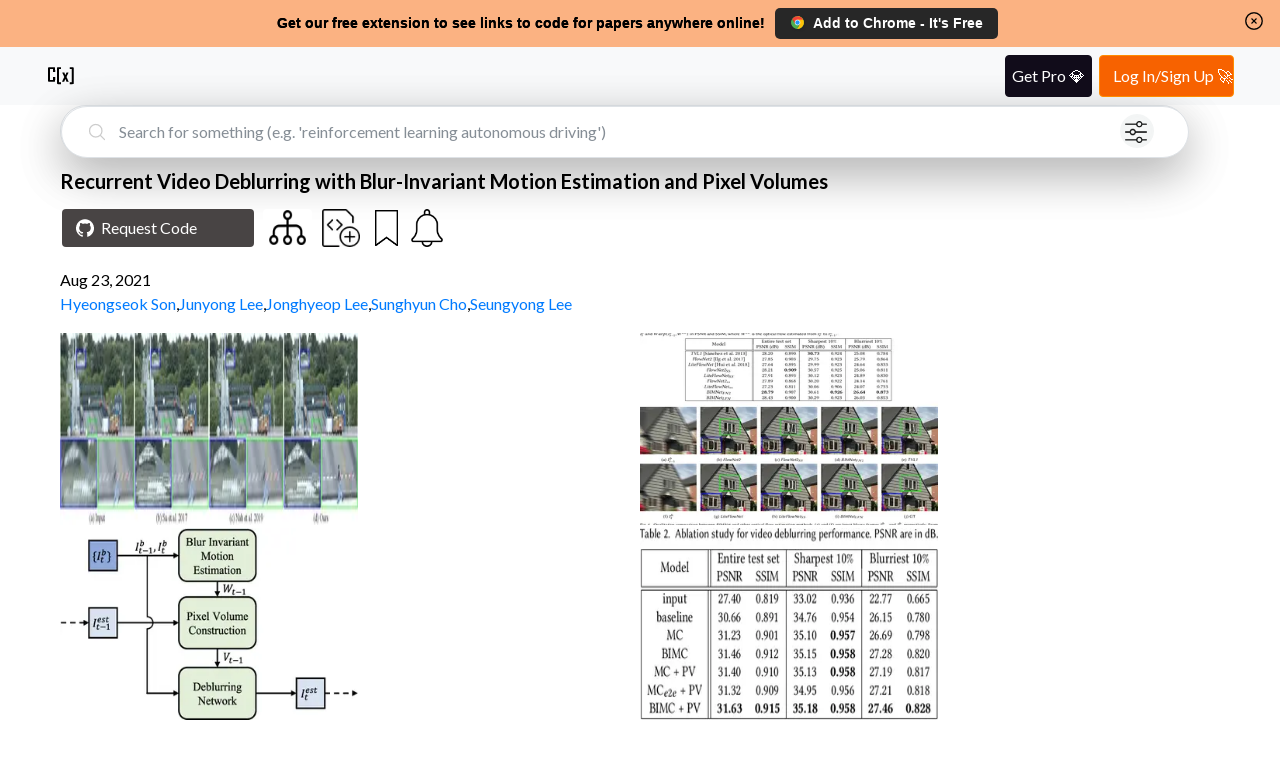

--- FILE ---
content_type: text/css
request_url: https://www.catalyzex.com/_next/static/css/e5955d2f6b9bb015.css
body_size: 2553
content:
.Searchbar_search-bar-container__xIN4L{background-color:#fff;border:1px solid #dee2e6!important;bottom:-25px;box-shadow:0 1rem 3rem rgba(0,0,0,.175)!important;height:50px!important;padding:0;width:70vw;z-index:3}.Searchbar_search-bar-container__xIN4L form{border-radius:3rem;height:50px!important;margin-left:0!important;width:100%}.Searchbar_search-bar-container__xIN4L form>div{align-items:center;display:flex;height:100%;padding:0 25px;text-align:center}.Searchbar_search-bar-container__xIN4L form>div svg{color:#ccc}.Searchbar_search-bar-container__xIN4L form>div .Searchbar_clear-form__WzDSJ svg{color:dimgray}.Searchbar_search-bar-container__xIN4L form>div input{border:none;border-radius:3rem;font-size:16px;height:50px;line-height:40px;font-family:inherit;outline-style:none;margin-left:10px;padding:0 0 0 2px;width:100%}.Searchbar_search-bar-container__xIN4L form>div input::placeholder{color:#868e96;opacity:1}.Searchbar_search-bar-container__xIN4L form>div .Searchbar_filter-icon__0rBbt{width:22px;height:22px!important;margin-right:10px;cursor:pointer;filter:opacity(1)}.Searchbar_search-bar-container__xIN4L form>div .Searchbar_filter-icon-container__qAKJN{display:flex;justify-content:flex-end;text-decoration:none;margin-left:15px;cursor:pointer;position:relative;background:none;border:none}.Searchbar_search-bar-container__xIN4L form>div .Searchbar_pulse1__6sv_E{position:absolute;width:40px;height:40px;z-index:1;margin-right:1px;opacity:0;margin-top:-10px;border:3px solid hsla(0,0%,100%,.1);animation:Searchbar_pulsejg1__2SVPD 3s linear 1s infinite;border-radius:999px;box-shadow:inset 0 0 15px 10px hsla(184,9%,62%,.7);box-sizing:border-box}@keyframes Searchbar_pulsejg1__2SVPD{0%{transform:scale(.6);opacity:0}50%{transform:scale(.6);opacity:0}60%{transform:scale(.9);opacity:.1}70%{transform:scale(1.1);opacity:.25}80%{transform:scale(1.25);opacity:.1}to{transform:scale(1.4);opacity:0}}.Searchbar_homepage-search-container__4xpNf{position:absolute}.Searchbar_clear-form__WzDSJ{all:unset;cursor:pointer;display:flex;justify-content:center;align-items:center;padding:10px}@media screen and (max-width:768px){.Searchbar_search-bar-container__xIN4L{width:90vw}}.Searchbar_safari-search-bar-container__CgEO5{box-shadow:0 1rem 1rem rgba(0,0,0,.175)!important}.Searchbar_search-field__L9Oaa{background:none}.ImageModal_image-modal__2ySKP{height:100vh;width:100vw;display:flex;justify-content:center;align-items:center;flex-direction:column}.ImageModal_image-modal__2ySKP img{display:block;margin-bottom:5px;max-height:80vh;max-width:80vh}.ImageModal_image-modal__2ySKP .ImageModal_image-nav-container__CW_QM{max-width:80vw;max-height:80vh;display:flex;flex-direction:column}.ImageModal_image-modal__2ySKP .ImageModal_bottom-row__abn0c{display:flex;justify-content:space-between;align-items:flex-start}.ImageModal_image-modal__2ySKP .ImageModal_bottom-row__abn0c span,.ImageModal_image-modal__2ySKP .ImageModal_bottom-row__abn0c svg{color:#999}.ImageModal_image-modal__2ySKP .ImageModal_bottom-row__abn0c button{all:unset;margin-right:-10px;cursor:pointer}.ImageModal_image-modal__2ySKP .ImageModal_bottom-row__abn0c span{font-size:12px}.ImageModal_image-modal__2ySKP .ImageModal_bottom-row__abn0c svg{transition:.2s}.ImageModal_image-modal__2ySKP .ImageModal_bottom-row__abn0c svg:hover{color:#fff}.ImageModal_navigator__FVkrK{flex-grow:1;background-color:red;display:flex;position:relative}.ImageModal_navigator__FVkrK button{all:unset;padding:0;cursor:pointer;display:flex;transition:.2s}.ImageModal_navigator__FVkrK button:hover{opacity:1}.ImageModal_navigator__FVkrK button svg{filter:drop-shadow(3px 3px 2px rgba(0,0,0,.7))}.ImageModal_navigator__FVkrK .ImageModal_prev__iscJH{position:absolute;justify-content:start;opacity:0}.ImageModal_navigator__FVkrK .ImageModal_next__ImFQB{position:absolute;right:0;opacity:0;justify-content:end}.Content_paper-details-container__qymfN{margin-bottom:2%;margin-top:2rem;width:inherit}.Content_alert-btn-wrapper__Jg1NL img{margin-left:0!important}.Content_alert-btn-wrapper__Jg1NL svg{margin-left:0!important;margin-top:-5px!important}.Content_alert-btn-wrapper__Jg1NL img{margin-top:-20px}.Content_bookmark-paper-icon__zBxHU img{margin-top:2px}.Content_access-paper-container__TBBM4{align-items:center;display:flex;margin-top:1.75rem;margin-bottom:.2rem}.Content_access-paper-container__TBBM4 svg{margin-right:.625rem;padding:.13rem;font-size:.9375rem;align-self:center}.Content_access-paper-container__TBBM4 .Content_paper-provider-link__Dt8L1{margin-left:10px;margin-top:5px;padding:3px 6px;display:flex;justify-content:center;align-items:center;border-radius:4px;transition:.2s}.Content_access-paper-container__TBBM4 .Content_paper-provider-link__Dt8L1:hover{background-color:#ededed}.Content_access-paper-container__TBBM4 .Content_paper-provider-link__Dt8L1 .Content_open_review-icon__xqVup{border-radius:4px}.Content_access-paper-container__TBBM4 .Content_paper-provider-link__Dt8L1 .Content_arxiv-icon___bM_u{height:25px}.Content_access-paper-container__TBBM4 .Content_paper-provider-link__Dt8L1 span{margin-left:7px;color:#3d3d3d;font-weight:600;font-size:16px}.Content_access-paper-container__TBBM4 a{color:#007bff;text-decoration:none;font-weight:400;font-size:1rem}.Content_bottom-border__mvJN6{border-top:1px solid #ded6d6;margin-top:20px 0;padding-top:5;width:100%}.Content_pdf-container__olLm_{margin-top:1.5rem}.Content_abstract__Z6Kq5{line-height:1.5;margin-bottom:1rem}.Content_abstract__Z6Kq5 a{color:#007bff;text-decoration:none}.Content_share-text__kndSt{-webkit-text-decoration:double;text-decoration:double;margin-top:3rem;margin-bottom:0}.Content_paper-detail-page-images-container__bCGCF{margin-top:20px}.Content_paper-detail-page-images-container__bCGCF .Content_images-container__J6aFG{display:flex;row-gap:20px;flex-wrap:wrap}.Content_paper-date__1cxKe{display:block;margin-top:1.25rem}.Content_buttons-container__ffCQ3{margin-top:1rem;display:flex;flex-direction:row;margin-left:-8px}.Content_buttons-container__ffCQ3 .Content_buttons-spacing__H5DmE{margin-right:0!important;margin-left:.65em!important}.Content_buttons-container__ffCQ3 .Content_dataset-button__kcXbi{margin-right:0;margin-left:.65em}.Content_buttons-container__ffCQ3 a{text-decoration:none}.Content_question-form__1V0R4{display:flex;flex-direction:row;flex-wrap:wrap;margin-top:2rem;margin-bottom:2rem}.Content_question-form__1V0R4 input{border:solid;border-color:dimgray;color:#000;height:2.5rem;padding-left:1.5rem;width:31rem;font-size:16px;scroll-margin-top:200px}.Content_question-form__1V0R4 input:focus{outline:none!important;border-color:#719ece;box-shadow:0 0 10px #719ece}.Content_question-form__1V0R4 .Content_question-submit__Uq7LU{border-radius:4px;color:#fff;height:3rem;margin-left:.2rem;width:5.7rem;cursor:pointer;font-weight:700;font-size:16px}.Content_question-form__1V0R4 .Content_signed-in-ask-button__LhapT{background-color:#006400;border:3px solid green}.Content_guest-ask-button__VMrVe{background-color:#007bff;border:3px solid #007bff;transition:.2s}.Content_guest-ask-button__VMrVe:hover{background-color:#0069d9;border-color:#0062cc}h1.Content_paper-heading__qy6Im{font-size:1.25rem;font-weight:700;margin-bottom:0}h1.Content_paper-heading__qy6Im>strong{font-weight:700}.Content_view-button__nAGMY{display:flex;align-items:center;height:2.375rem;margin-top:.9375rem;margin-right:.5rem;text-align:left;width:12rem}.Content_view-button__nAGMY>svg{padding:0 7px}.Content_view-code-btn__GSpHg{background-color:#484444;border-color:#484444;transition:.2s}.Content_view-code-btn__GSpHg:hover{border-color:#000;background-color:#000}.Content_view-demo-button__QX2u6{background-color:#13ab13;border-color:#13ab13;margin:0 10px!important;transition:.2s}.Content_view-demo-button__QX2u6:hover{background-color:#0b6f0b!important}.Content_view-dataset-button__6Egpq{background-color:#999;border-color:#999;margin:0 10px!important;transition:.2s}.Content_view-dataset-button__6Egpq:hover{background-color:#6f6f6f!important}.Content_btn__GLybq{border:1px solid transparent;border-radius:.25rem;color:#fff;cursor:pointer;font-weight:400;margin:0;font-size:1rem;line-height:1.5;text-align:left;text-decoration:none;vertical-align:middle}.Content_add-code-button__egwZB{margin-left:0}.Content_add-code-button__egwZB:hover{transition:.2s;filter:brightness(80%)}.Content_social-icons-tray__tfddx{margin-bottom:2rem}.Content_social-icons-tray__tfddx a{margin-right:.7rem}@media screen and (max-width:1400px){.Content_paper-image__pubnn{flex:0 0 50%!important;max-width:50%!important}}@media screen and (max-width:600px){.Content_view-button__nAGMY{width:9.5rem}.Content_related-code-btn__rEITC{margin-left:0!important}.Content_images-container__J6aFG .Content_paper-image__pubnn{flex:0 0 100%!important;max-width:100%!important;display:flex;align-items:center}.Content_images-container__J6aFG .Content_paper-image__pubnn img{max-width:100%!important}}.Content_paper-image__pubnn{cursor:pointer;flex:0 0 20%;max-width:20%;margin-right:auto}.Content_paper-image__pubnn img{height:192px;width:298px;max-width:100%}.Content_related-code-btn__rEITC{background:#fff;border:none;cursor:pointer;border-radius:4px}.Content_related-code-btn__rEITC img{transition:.2s}.Content_related-code-btn__rEITC img:hover{filter:brightness(70%)}.Content_request-code-btn__Ma0iP{background-color:#484444}.Content_request-code-btn__Ma0iP img{margin-top:.93rem}.Content_request-code-btn__Ma0iP:hover{background:#000}@media(max-width:500px){.Content_question-button-wrapper__6Jzs1{width:100%}.Content_question-submit__Uq7LU{margin-top:8px;margin-left:0!important;width:100%!important}.Content_add-code-button__egwZB{margin-left:5px!important}.Content_buttons-container__ffCQ3{flex-wrap:wrap}.Content_buttons-container__ffCQ3 .Content_buttons-spacing__H5DmE{margin-bottom:.2em!important;margin-right:.3em!important}.Content_buttons-container__ffCQ3 .Content_dataset-button__kcXbi{margin-right:calc(100% - 13rem)!important;margin-top:3px!important;margin-bottom:4px!important}.Content_buttons-container__ffCQ3 .Content_alert-btn-wrapper__Jg1NL{margin-right:-15px!important}.Content_buttons-container__ffCQ3 .Content_btn__GLybq{padding-right:.5em;padding-left:0}}.AuthorLinks_authors-container__fAwXT{display:flex;flex-wrap:wrap;column-gap:5px;margin-top:5px}.AuthorLinks_authors-container__fAwXT a{color:#007bff;text-decoration:none}.AuthorLinks_authors-container__fAwXT a:hover{text-decoration:underline;color:#0056b3}@media screen and (max-width:600px){.AuthorLinks_authors-container__fAwXT{line-height:30px;font-size:18px}.AuthorLinks_authors-container__fAwXT span{display:inline-block;padding-right:6.5px}}.AlertButton_alert-btn-wrapper__xmMhk svg{margin-left:0!important;margin-top:-5px!important}.AlertButton_alert-btn__pC8cK{background:none;cursor:pointer;border:none;margin:0;padding:0}.BookmarkButton_bookmark-wrapper__xJaOg{width:unset!important}.BookmarkButton_bookmark-wrapper__xJaOg button{margin:0;padding:0;background:none;border:none;cursor:pointer}.BookmarkButton_bookmark-wrapper__xJaOg button:hover{filter:brightness(80%)}.BookmarkButton_bookmark-btn-image__gkInJ{width:1.45rem;height:2.22rem;margin-top:4px;margin-left:4px}.SocialIconBar_social-icons-tray__hq8N8{display:flex;margin-top:10px}.SocialIconBar_social-icons-tray__hq8N8>a{align-items:center;display:flex;justify-content:center;margin-right:20px}@media(max-width:500px){.SocialIconBar_social-icons-tray__hq8N8{justify-content:space-around;margin:15px 0}}.Paper_paper-page-main-container__xD_sI{width:-webkit-fill-available;margin:0 3.5vw;padding:0 15px}.Paper_searchbar-component__BndAS{width:88vw;margin-bottom:-20px}.Paper_not-found-container__TkbeN{display:flex;justify-content:center;flex-direction:column;align-items:center;flex:1 1}.Paper_not-found-container__TkbeN h4{max-width:50%;text-align:justify}.Paper_not-found-container__TkbeN .Paper_text-wrapper__m3ihn{margin-left:20px}@media(max-width:500px){.Paper_paper-page-main-container__xD_sI{display:flex;flex-direction:column;align-items:center}.Paper_not-found-container__TkbeN .Paper_text-wrapper__m3ihn{margin-right:20px}.Paper_not-found-container__TkbeN .Paper_search-bar-not-found__6zR03{margin-left:15px!important}}

--- FILE ---
content_type: application/javascript
request_url: https://www.catalyzex.com/_next/static/chunks/68-8acf76971c46bf47.js
body_size: 4159
content:
(self.webpackChunk_N_E=self.webpackChunk_N_E||[]).push([[68],{3068:function(e,t,a){"use strict";a.d(t,{Z:function(){return g}});var n=a(7320),r=a(1720),i=a(1163),o=a(5152),c=a.n(o),l=a(7913),s=a.n(l),d=a(4437),p=a(2993),u=a.n(p),h=a(1056);let _=u()(()=>a.e(464).then(a.bind(a,2464)),{on:["visible",["scroll",()=>document],["delay",4e3]],compatibleMode:!0});var b=e=>{let{papers:t}=e,{isMobile:a}=(0,h.l)(),r=a?1:2,i=t.slice(0,r),o=t.slice(r);return(0,n.BX)(n.HY,{children:[i.map((e,t)=>(0,n.tZ)(d.Z,{paper:e,prioritizeImages:0===t},e.paper_id)),(0,n.tZ)(_,{papers:o})]})};let m=c()(()=>a.e(358).then(a.t.bind(a,1358,23)),{loadableGenerated:{webpack:()=>[1358]},ssr:!1});var g=e=>{let{searchResult:t}=e,a=(0,i.useRouter)(),[o,c]=(0,r.useState)(1);(0,r.useEffect)(()=>{var e;(null==a?void 0:null===(e=a.query)||void 0===e?void 0:e.page)&&c(a.query.page?Number(a.query.page):1)},[a.query]);let l=e=>{let t={...a.query};t.query&&(t.query=decodeURIComponent(t.query));let n=e.selected+1;t.page=n.toString(),a.push({pathname:a.pathname,query:t})},d=e=>{let{isNext:t,isPrevious:a,nextSelectedPage:n}=e;return t?l({selected:h-1}):a?l({selected:0}):"number"==typeof n&&l({selected:n}),!1},{results:p,total:u}=t,h=Math.ceil(u/10);return(0,n.BX)(n.HY,{children:[0===p.length?(0,n.BX)("div",{className:s()["not-found-container"],children:[(0,n.tZ)("h4",{children:"Oops! No results found :("}),(0,n.tZ)("p",{children:"Please try searching for something else"})]}):(0,n.tZ)(b,{papers:p}),h>1?(0,n.tZ)(m,{className:s()["pagination-container"],onClick:e=>{let{isNext:t,isPrevious:a,nextSelectedPage:n}=e;return d({isNext:t,isPrevious:a,nextSelectedPage:n})},activeLinkClassName:s()["active-link"],forcePage:o-1,pageRangeDisplayed:h<7?h:7,pageCount:h,previousLabel:"<<",nextLabel:">>",renderOnZeroPageCount:()=>null,previousClassName:1===o?s().hide:void 0,nextClassName:o===h?s().hide:void 0,breakClassName:s().hide,marginPagesDisplayed:0}):void 0]})}},4437:function(e,t,a){"use strict";a.d(t,{Z:function(){return F}});var n=a(7320),r=a(5675),i=a.n(r),o=a(4565),c=a(1163),l=a(1720);let s=l.forwardRef(function(e,t){let{title:a,titleId:n,...r}=e;return l.createElement("svg",Object.assign({xmlns:"http://www.w3.org/2000/svg",fill:"none",viewBox:"0 0 24 24",strokeWidth:1.5,stroke:"currentColor","aria-hidden":"true","data-slot":"icon",ref:t,"aria-labelledby":n},r),a?l.createElement("title",{id:n},a):null,l.createElement("path",{strokeLinecap:"round",strokeLinejoin:"round",d:"M12 6.042A8.967 8.967 0 0 0 6 3.75c-1.052 0-2.062.18-3 .512v14.25A8.987 8.987 0 0 1 6 18c2.305 0 4.408.867 6 2.292m0-14.25a8.966 8.966 0 0 1 6-2.292c1.052 0 2.062.18 3 .512v14.25A8.987 8.987 0 0 0 18 18a8.967 8.967 0 0 0-6 2.292m0-14.25v14.25"}))});var d=a(24),p=a(3967),u=a.n(p),h=a(4913),_=a(528),b=a(3122),m=a(5933),g=a(2730),v=a(7714),y=a(7602),k=a(3669),f=a(157),Z=a(920),S=a(7913),w=a.n(S),C=a(3835),N=a(1485),B=a(4279),q=a(8380),x=a(2710),X=a(1952),P=a(1886),R=a(6501),E=a(9252),A=a(5152),D=a.n(A),I=a(9179);let L=D()(()=>a.e(847).then(a.bind(a,4847)),{loadableGenerated:{webpack:()=>[null]}}),O=D()(()=>a.e(501).then(a.bind(a,5501)),{loadableGenerated:{webpack:()=>[null]}}),V=D()(()=>a.e(336).then(a.bind(a,7336)),{loadableGenerated:{webpack:()=>[7336]}});var F=e=>{let{paper:t,prioritizeImages:a}=e,r=(0,c.useRouter)(),p=r.query,S=(0,d.Dv)(_.QK),A=(0,d.Dv)(_.Pz),D=(0,d.b9)(v.imagesModalState),F=(0,E.ZP)(),{authenticated:G}=(0,k.aC)(),H=(0,q.Z)(),[Q,j]=(0,l.useState)(""),z=(0,C.Z)(r.pathname),T=t.title.match(/dataset($|:|\s(for|of|to)\s.*)/i)||S.includes(t.paper_id),K=A.includes(t.paper_id),M=(0,C.Z)(r.pathname);(0,l.useEffect)(()=>{G&&(null==p?void 0:p.requestCode)===t.paper_id&&(J(),(null==p?void 0:p.requestCode)&&(delete p.requestCode,p.query&&(p.query=decodeURIComponent(p.query)),r.replace({pathname:r.pathname,query:p},void 0,{shallow:!0})))},[G,p]);let Y=()=>{y.B({category:"Papers",action:"paper",label:M})},W=async e=>{let t=[];try{let a=await B.Z.get("paper/author",{searchParams:{paper_arxiv_id:e}}).json();t=(null==a?void 0:a.emails)||[]}catch(e){t=[]}return t},J=async()=>{if(!G){r.push({pathname:r.pathname,query:{...r.query,requestCode:t.paper_id}},void 0,{shallow:!0}),y.B({action:"ask_author_modal",category:"Sign Up",label:M}),H("author-question");return}let e=await W(t.paper_id);j((0,N.o)({email:e.length?e.join(","):"team@profillic.com",subject:"Code for ".concat(t.title),body:"Hi,\n\nI came across your work on '".concat(t.title,"' at catalyzex.com/paper/").concat(t.slug," and I found it really fascinating!\n\nCould you please share the code with me so that I can better understand the implementation?\n(You can add your code publicly here too catalyzex.com/paper/").concat(t.slug,"/add_code)\n\nI promise to cite your work in any applications, papers, or articles.\n\nThank you!\n\nSent from CatalyzeX: find open-source code to catalyze your research\nP.S. To easily link *all* your code, get the free code finder extension and visit your Google Scholar profile\nChrome bit.ly/code_finder_chrome | Firefox bit.ly/code_finder_firefox | Edge bit.ly/code_finder_edge \n\n")})),y.B({action:"author_code_request",category:"Author Request",label:M})};return(0,l.useEffect)(()=>{if(Q.length>1){var e;null===(e=document.getElementById("request-code-".concat(t.paper_id)))||void 0===e||e.click()}},[Q]),(0,n.BX)("div",{children:[(0,n.BX)("section",{"data-testid":"paper-details-container",className:w()["paper-details-container"],children:[(0,n.tZ)("h2",{className:w()["paper-heading"],children:(0,n.tZ)(o.Z,{onClick:Y,href:"".concat(t.link),"data-testid":"paper-result-title",children:(0,n.tZ)("strong",{children:t.title})},t.publication_date)}),(0,n.BX)("div",{className:w()["buttons-container"],children:[(0,n.tZ)("a",{href:Q||"#",target:"_blank",onClick:e=>!Q||t.code_available?e.preventDefault():void 0,id:"request-code-".concat(t.paper_id),"data-testid":"view-code-button",className:w()["view-code-link"],children:(0,n.BX)("button",{type:"button",className:u()("btn",w()["view-button"],w()["buttons-spacing"],w()["black-button"],w()["view-code-button"]),onClick:t.code_available?()=>{y.B({category:"Code",action:"code_found",label:M}),r.push("".concat(t.link,"/code"))}:J,children:[(0,n.tZ)(g.Z,{height:14,fill:"#fff"}),t.code_available?"View Code":"Request Code"]})}),t.code_available&&(0,n.BX)("button",{type:"button",className:u()("btn",w()["view-button"],w()["black-button"],w()["buttons-spacing"]),onClick:()=>{R.default.dismiss(),(0,R.default)("ℹ️ Coming soon!"),null==F||F.track("Notebook Click",{paper_title:t.title,paper_arxiv_id:t.paper_id,paper_url:t.pdf_url}),fetch("/api/v1/run_notebook").catch(()=>{})},children:[(0,n.tZ)(V,{height:20,width:20,fill:"#fff"}),"Notebook"]}),K&&(0,n.BX)("button",{type:"button",className:u()("btn",w()["view-button"],w()["view-demo-button"],w()["buttons-spacing"]),onClick:()=>{y.B({category:"Demo",action:"demo",label:M}),r.push("".concat(t.link,"/demo"))},children:[(0,n.tZ)(L,{height:24,width:24}),"View demo"]}),T&&(0,n.BX)("button",{type:"button",className:u()(w()["dataset-button"],"btn",w()["view-button"],w()["view-dataset-button"]),onClick:()=>{y.B({category:"Dataset",action:"dataset",label:M}),r.push("".concat(t.link,"/dataset"))},children:[(0,n.tZ)(O,{height:24,width:24}),"Dataset"]}),(0,n.BX)("button",{type:"button",className:u()(w()["buttons-spacing"],w()["related-code-btn"]),onClick:()=>{r.push("".concat(t.link,"/code/related")),y.B({action:"related_code",category:"Related Code",label:"Paper Page"})},"data-testid":"related-code-button",children:[(0,n.tZ)("span",{className:"descriptor",style:{display:"none"},children:"Code for Similar Papers:"}),(0,n.tZ)(i(),{src:I.Z,height:35,width:37,alt:"Code for Similar Papers",title:"View code for similar papers"})]}),(0,n.tZ)("a",{className:u()(w()["buttons-spacing"],w()["add-code-button"]),target:"_blank",href:"/add_code?title=".concat(t.title,"&paper_url=").concat(t.pdf_url),rel:"nofollow",children:(0,n.tZ)(i(),{src:f.Z.src,alt:"Add code",height:36,width:36,title:"Contribute your code for this paper to the community"})}),(0,n.tZ)(P.Z,{bookmark:{arxivId:t.paper_id},customClass:w()["buttons-spacing"]}),(0,n.tZ)(X.Z,{customClass:w()["buttons-spacing"],onClick:()=>{y.B({action:"paper_code_alert_click",category:"Premium",label:M})},alert:{alert_type:x.X.PAPER_CODE,paper_arxiv_id:t.paper_id,paper_title:t.title,paper_url:t.link}})]}),(0,n.BX)("span",{className:w()["publication-date"],children:[t.publication_date,(0,n.tZ)("br",{})]},t.publication_date),(0,n.tZ)(b.Z,{authors:t.authors,onAuthorClick:()=>{y.B({category:"Author",action:"author",label:M})}}),(0,n.tZ)("div",{className:w()["paper-detail-page-images-container"],children:t.images.length>0&&(0,n.BX)("div",{className:w()["paper-images"],children:[(0,n.tZ)("span",{className:"descriptor",style:{display:"none"},children:"Figures and Tables:"}),t.images.map((e,r)=>(0,n.tZ)("div",{className:w()["paper-image"],onClick:()=>{D({images:t.images,current:r})},"data-testid":"paper-result-image",children:(0,n.tZ)(i(),{src:e,alt:"Figure ".concat(r+1," for ").concat(t.title),width:298,height:192,priority:a,decoding:a?"sync":"async",...a?{fetchpriority:"high"}:{}})},e))]})}),(0,n.BX)("p",{className:u()(w()["paper-content"],"text-with-links"),children:[(0,n.tZ)("span",{className:"descriptor",style:{display:"none"},children:"Abstract:"}),(0,n.tZ)(h.Z,{children:t.content}),(0,n.tZ)("br",{})]}),(0,n.BX)("div",{className:"text-with-links",children:[(0,n.tZ)("span",{children:t.journal_ref&&(0,n.BX)(n.HY,{children:[(0,n.BX)("em",{children:["* ",(0,n.tZ)(h.Z,{children:t.journal_ref})," \xa0"]}),(0,n.tZ)("br",{})]})}),(0,n.tZ)("span",{children:t.arxiv_comment&&(0,n.BX)(n.HY,{children:[(0,n.BX)("em",{children:["* ",(0,n.tZ)(h.Z,{children:t.arxiv_comment}),"\xa0"]}),(0,n.tZ)("br",{})]})})]}),(0,n.BX)("div",{className:w()["search-result-provider"],children:["Via",(0,n.tZ)(i(),{alt:"arxiv icon",src:Z.Z,height:25,className:w()["arxiv-icon"]})]}),(0,n.BX)("div",{className:w()["paper-link"],children:[(0,n.tZ)(g.Z,{height:20,style:{marginRight:5}}),(0,n.tZ)(s,{width:22,style:{marginRight:10,marginTop:2}}),(0,n.tZ)(o.Z,{onClick:Y,href:t.link,"data-testid":"paper-result-access-link",children:"Access Paper or Ask Questions"})]}),"Search Results Page"!==z&&(0,n.tZ)(m.Z,{paper:t})]}),(0,n.tZ)("div",{className:w()["seperator-line"]})]})}},7913:function(e){e.exports={"search-page-main-container":"Search_search-page-main-container__1ayN5","topic-blurb-content":"Search_topic-blurb-content__b9CTE","search-title-container":"Search_search-title-container__QvnOo","alert-btn-similar":"Search_alert-btn-similar__Yeth1","searchbar-component":"Search_searchbar-component__QG9QV","alert-wrapper":"Search_alert-wrapper__mJrm4","search-result-provider":"Search_search-result-provider__uWcak","arxiv-icon":"Search_arxiv-icon__SXHe4","related-code-btn":"Search_related-code-btn__F5B3X","paper-details-container":"Search_paper-details-container__Dou2Q","paper-heading":"Search_paper-heading__bq58c","add-code-button":"Search_add-code-button__GKwQr","view-button":"Search_view-button__D5D2K","black-button":"Search_black-button__O7oac","view-code-button":"Search_view-code-button__8Dk6Z","view-demo-button":"Search_view-demo-button__6CCJJ","notebook-button":"Search_notebook-button___R_yg","view-dataset-button":"Search_view-dataset-button__I0Q7T","publication-date":"Search_publication-date__mLvO2","paper-detail-page-images-container":"Search_paper-detail-page-images-container__FPeuN","paper-images":"Search_paper-images__fnVzM","paper-image":"Search_paper-image__Cd6kR","paper-content":"Search_paper-content__1CSu5","paper-link":"Search_paper-link__nVhf_","social-icons-tray":"Search_social-icons-tray__4gMxl","pagination-container":"Search_pagination-container__Ea_SA",hide:"Search_hide__8Ckqx",selected:"Search_selected__pxIou","active-link":"Search_active-link__k4VqA","text-active":"Search_text-active__TFu1s","seperator-line":"Search_seperator-line__4FidS","toggle-search-bar":"Search_toggle-search-bar__PbOLK","buttons-container":"Search_buttons-container__WWw_l","dataset-button":"Search_dataset-button__k2oLH","buttons-spacing":"Search_buttons-spacing__iB2NS","view-code-link":"Search_view-code-link__xOgGF","paper-details-skeleton-container":"Search_paper-details-skeleton-container__KenZR","paper-title-skeleton":"Search_paper-title-skeleton__sy889","authors-name":"Search_authors-name__HlcnP","not-found-container":"Search_not-found-container__sVKLk"}}}]);

--- FILE ---
content_type: application/javascript
request_url: https://www.catalyzex.com/_next/static/chunks/403-8b84e5049c16d49f.js
body_size: 4535
content:
(self.webpackChunk_N_E=self.webpackChunk_N_E||[]).push([[403],{2794:function(e,t){"use strict";t.Z={src:"/_next/static/media/alert_light_mode_icon.b8fca154.png",height:512,width:512,blurDataURL:"[data-uri]",blurWidth:8,blurHeight:8}},1952:function(e,t,a){"use strict";a.d(t,{Z:function(){return y}});var r=a(7320),i=a(762),n=a(3967),l=a.n(n),s=a(2794),o={src:"/_next/static/media/active_bell_icon_light_mode.4b19bbaf.png",height:512,width:512,blurDataURL:"[data-uri]",blurWidth:8,blurHeight:8},c=a(3070),A=a(5675),u=a.n(A),d=a(7171),h=a(6501),p=a(4565),m=a(3669),_=a(4279),f=a(2710),w=a(2176),b=e=>{let{user:t}=(0,m.aC)(),a="",r="",i=!1;switch(e.alert_type){case f.X.SEARCH_TERM_PAPER:i=!!t&&t.alerts.some(t=>{var a,r;return t.alert_type==t.alert_type&&(null===(a=t.search_term)||void 0===a?void 0:a.toLowerCase())===(null===(r=e.search_term)||void 0===r?void 0:r.toLowerCase())}),a=e.search_term,r=i?"Alert is active. You will get latest alerts for these search results":"Get latest alerts for these search results";break;case f.X.AUTHOR_PAPER:i=!!t&&t.alerts.some(t=>{var a,r;return t.alert_type==t.alert_type&&(null===(a=t.author)||void 0===a?void 0:a.toLowerCase())===(null===(r=e.author)||void 0===r?void 0:r.toLowerCase())}),a=e.author,r=i?"Alert is active. You will get notified when a new paper is added by the author":"Get notified when a new paper is added by the author";break;case f.X.PAPER_CODE:i=!!t&&t.alerts.some(t=>(function(e,t){var a;if(e.alert_type!==f.X.PAPER_CODE)return!1;let r=e.paper_title&&e.paper_title.toLowerCase()===(null===(a=t.paper_title)||void 0===a?void 0:a.toLowerCase()),i=e.paper_url&&e.paper_url===t.paper_url,n=e.paper_arxiv_id&&e.paper_arxiv_id===t.paper_arxiv_id;return r||i||n})(t,e)),a=e.paper_title||e.paper_url||e.paper_arxiv_id,r=i?"Alert is active. You will get alerts when new code is available for this paper":"Get alerts when new code is available for this paper"}return{isActive:i,name:a,description:r}},v=a(1163),g=a(1720),C=a(1806),E=a.n(C);let Z=e=>{var t;let[a,r]=(0,g.useState)(!1),i=(0,v.useRouter)(),n=(null===(t=i.query)||void 0===t?void 0:t.auto_alert)==="true";return(0,g.useEffect)(()=>{if(!n)return;let t=i.query;switch(t.alert_type){case f.X.PAPER_CODE:let a=decodeURIComponent((null==t?void 0:t.paper_title)||"");r(!!(e.paper_title&&e.paper_title.toLowerCase()===a.toLowerCase()));break;case f.X.SEARCH_TERM_PAPER:let l=decodeURIComponent((null==t?void 0:t.search_term)||"");r(!!(e.search_term&&e.search_term.toLowerCase()===l.toLowerCase()));break;case f.X.AUTHOR_PAPER:let s=decodeURIComponent((null==t?void 0:t.author)||"");r(!!(e.author&&e.author.toLowerCase()===s.toLowerCase()))}},[n]),a};var y=e=>{let{alert:t,onClick:a,customClass:n,starAnimationType:A}=e,{user:f,addUserAlert:C,authenticated:y}=(0,m.aC)(),{clicked:R,markPremiumAlertAsClicked:U}=(0,i.U)(),{isActive:S,name:B,description:k}=b(t),L=(0,v.useRouter)(),I=(0,w.Z)(),x=Z(t);(0,g.useEffect)(()=>{if(x&&y){N();let e=L.query;delete e.auto_alert,delete e.paper_title,delete e.author,delete e.search_term,delete e.alert_type,e.query&&(e.query=decodeURIComponent(e.query)),L.replace({pathname:L.pathname,query:e},void 0,{shallow:!0})}},[x,y]);let D=async e=>{try{if(!(await _.Z.post("alerts",{json:e}).json()).success)throw Error();return C(e),h.default.success((0,r.BX)("span",{children:['An alert for "',B,'" has been created. You can manage all your alerts in the'," ",(0,r.tZ)(p.Z,{style:{display:"inline"},href:"/users/".concat(f.id,"/alerts"),children:"alerts page"}),"."]}),{duration:4e3}),e}catch(e){h.default.error("Failed to create alert")}},P=()=>{let e=new URL(window.location.href);if(e.searchParams.forEach(t=>{"query"!==t&&e.searchParams.delete(t)}),e.pathname.includes("/s/")){let t=e.pathname.split("/s/")[1];e.pathname="/search",e.searchParams.append("query",t)}let a={...t};delete a.paper_arxiv_id,delete a.paper_url,Object.entries(a).forEach(t=>{let[a,r]=t;e.searchParams.append(a,r)}),e.searchParams.append("auto_alert","true");let r=e.toString();L.push("/users/become_pro?alert_name=".concat(encodeURIComponent(B),"&redirect_url=").concat(encodeURIComponent(r)))},N=()=>{U(),h.default.dismiss(),y&&I?S?(0,h.default)((0,r.BX)("span",{children:['An alert for "',B,'" is already active. You can disable it from the'," ",(0,r.tZ)(p.Z,{style:{display:"inline"},href:"/users/".concat(f.id,"/alerts"),children:"alerts page"}),"."]}),{icon:(0,r.tZ)("div",{style:{width:40,height:40},children:(0,r.tZ)(c.Z,{color:"#E9D502",height:40})}),duration:4e3,className:"toast-wrapper"}):I&&D(t):P(),null==a||a()};return(0,r.BX)("div",{className:l()("wrapper",n),children:[(0,r.tZ)("button",{className:E()["alert-btn"],onClick:N,title:k,children:(0,r.tZ)(u(),{className:"alert-btn-image ".concat(S?"active-alert-btn":""),alt:"Alert button",src:S?o:s.Z,id:"alert_btn"})}),!R&&(0,r.tZ)(d.Z,{type:A})]})}},1105:function(e,t,a){"use strict";a.d(t,{Z:function(){return E}});var r=a(7320),i=a(1720),n=a(1163),l=a(5675),s=a.n(l),o=a(3982),c=a(9005),A={src:"/_next/static/media/filter.cf288982.png",height:512,width:512,blurDataURL:"[data-uri]",blurWidth:8,blurHeight:8},u=a(3835),d=a(3967),h=a.n(d),p=a(7602),m=a(9229),_=a.n(m),f=a(3669),w=a(9833),b=a(762),v=a(6501),g=a(9252);let C=e=>{let{value:t,handleSubmit:a,handleOpenPremiumTab:n,placeholder:l}=e,{clicked:u}=(0,b.U)(),[d,p]=(0,i.useState)(t);return(0,r.tZ)("form",{onSubmit:e=>{e.preventDefault(),a(d)},className:_()["search-bar-container"],"data-testid":"search-bar-form",children:(0,r.BX)("div",{className:_()["form-group"],children:[(0,r.tZ)(o.Z,{title:"Search Icon",height:22}),(0,r.tZ)("input",{className:h()("form-control",_()["search-field"]),type:"text",id:"search-field",name:"search",required:!0,autoComplete:"off",value:d,onChange:e=>p(e.target.value),placeholder:l||"What are you working on?"}),d&&(0,r.tZ)("button",{onClick:()=>{p("")},className:_()["clear-form"],type:"button",children:(0,r.tZ)(c.Z,{height:24,width:24})}),(0,r.BX)("button",{className:_()["filter-icon-container"],onClick:()=>n(d),type:"button",title:"search by advanced filters like language/framework, computational requirement, dataset, use case, hardware, etc.",children:[!u&&(0,r.tZ)("div",{className:_().pulse1}),(0,r.tZ)(s(),{className:_()["filter-icon"],alt:"Alert button",src:A,priority:!0})]})]})})};var E=e=>{let{type:t,value:a,customClasses:i,placeholder:l}=e,s=(0,n.useRouter)(),{markPremiumAlertAsClicked:o}=(0,b.U)(),c=(0,g.ZP)(),A=(0,w.Z)(),d=e=>{s.push("/s/".concat(e))},{user:m}=(0,f.aC)();return(0,r.tZ)("div",{className:h()(_()["search-bar-container"],"rounded-border",_()["".concat(t,"-search-container")],i,A&&_()["safari-search-bar-container"]),id:"searchbar-component",children:(0,r.tZ)(C,{value:a,handleSubmit:e=>d(e),handleOpenPremiumTab:e=>{let t=(0,u.Z)(s.pathname);p.B({action:"search_filter_click",category:"Premium",label:t});let r=(0,u.Z)(s.pathname);null==c||c.track("Search Filter Click",{page:r,query:a}),o(),(null==m?void 0:m.pre_ordered_elite)?(v.default.dismiss(),(0,v.default)("This Elite feature will be available soon")):s.push("/users/become_elite?return_url=".concat(window.location.href))},placeholder:l})})}},2730:function(e,t,a){"use strict";var r=a(7320);t.Z=e=>(0,r.BX)("svg",{role:"img",height:24,width:24,viewBox:"0 0 24 24",xmlns:"http://www.w3.org/2000/svg",...e,children:[(0,r.tZ)("title",{children:"Github Icon"}),(0,r.tZ)("path",{d:"M12 .297c-6.63 0-12 5.373-12 12 0 5.303 3.438 9.8 8.205 11.385.6.113.82-.258.82-.577 0-.285-.01-1.04-.015-2.04-3.338.724-4.042-1.61-4.042-1.61C4.422 18.07 3.633 17.7 3.633 17.7c-1.087-.744.084-.729.084-.729 1.205.084 1.838 1.236 1.838 1.236 1.07 1.835 2.809 1.305 3.495.998.108-.776.417-1.305.76-1.605-2.665-.3-5.466-1.332-5.466-5.93 0-1.31.465-2.38 1.235-3.22-.135-.303-.54-1.523.105-3.176 0 0 1.005-.322 3.3 1.23.96-.267 1.98-.399 3-.405 1.02.006 2.04.138 3 .405 2.28-1.552 3.285-1.23 3.285-1.23.645 1.653.24 2.873.12 3.176.765.84 1.23 1.91 1.23 3.22 0 4.61-2.805 5.625-5.475 5.92.42.36.81 1.096.81 2.22 0 1.606-.015 2.896-.015 3.286 0 .315.21.69.825.57C20.565 22.092 24 17.592 24 12.297c0-6.627-5.373-12-12-12"})]})},7171:function(e,t,a){"use strict";var r=a(7320);t.Z=e=>{let{type:t}=e;return(0,r.tZ)("svg",{xmlns:"http://www.w3.org/2000/svg",viewBox:"0 0 106 34",style:{marginLeft:"".concat("searchPageTopElement"==t?"1px":"9px")},children:"searchPageTopElement"==t?(0,r.BX)("g",{className:"sparkles",children:[(0,r.tZ)("path",{style:{animation:"sparkle 2s 0s infinite ease-in-out"},d:"M15.5740361 -10.33344622s1.1875777-6.20179466 2.24320232 0c0 0 5.9378885 1.05562462 0 2.11124925 0 0-1.05562463 6.33374774-2.24320233 0-3.5627331-.6597654-3.29882695-1.31953078 0-2.11124925z"}),(0,r.tZ)("path",{style:{animation:"sparkle 1.5s 0.9s infinite ease-in-out"},d:"M33.5173993 39.97263826s1.03464615-5.40315215 1.95433162 0c0 0 5.17323078.91968547 0 1.83937095 0 0-.91968547 5.51811283-1.95433162 0-3.10393847-.57480342-2.8740171-1.14960684 0-1.83937095z"}),(0,r.tZ)("path",{style:{animation:"sparkle 1.7s 0.4s infinite ease-in-out"},d:"M55.03038108 1.71240809s.73779281-3.852918 1.39360864 0c0 0 3.68896404.65581583 0 1.31163166 0 0-.65581583 3.93489497-1.39360864 0-2.21337842-.4098849-2.04942447-.81976979 0-1.31163166z"})]}):(0,r.BX)("g",{className:"sparkles",children:[(0,r.tZ)("path",{style:{animation:"sparkle 2s 0s infinite ease-in-out"},d:"M15.5740361 -10.33344622s1.1875777-6.20179466 2.24320232 0c0 0 5.9378885 1.05562462 0 2.11124925 0 0-1.05562463 6.33374774-2.24320233 0-3.5627331-.6597654-3.29882695-1.31953078 0-2.11124925z"}),(0,r.tZ)("path",{style:{animation:"sparkle 1.5s 0.9s infinite ease-in-out"},d:"M33.5173993 75.97263826s1.03464615-5.40315215 1.95433162 0c0 0 5.17323078.91968547 0 1.83937095 0 0-.91968547 5.51811283-1.95433162 0-3.10393847-.57480342-2.8740171-1.14960684 0-1.83937095z"}),(0,r.tZ)("path",{style:{animation:"sparkle 1.7s 0.4s infinite ease-in-out"},d:"M69.03038108 1.71240809s.73779281-3.852918 1.39360864 0c0 0 3.68896404.65581583 0 1.31163166 0 0-.65581583 3.93489497-1.39360864 0-2.21337842-.4098849-2.04942447-.81976979 0-1.31163166z"})]})})}},1577:function(e,t,a){"use strict";var r=a(24),i=a(1720),n=a(3669),l=a(528);t.Z=()=>{let{authenticated:e}=(0,n.aC)(),[{open:t},a]=(0,r.KO)(l.YV),[s,o]=(0,i.useState)(!1),c=()=>{let e=Math.ceil(window.innerHeight+window.scrollY)>=.935*document.documentElement.scrollHeight;!t&&e&&(a({open:!0}),o(!0))},A=()=>{"hidden"!==document.visibilityState||t||(a({open:!0}),o(!0))};(0,i.useEffect)(()=>(e||s?window.removeEventListener("scroll",c):window.addEventListener("scroll",c,{passive:!0}),()=>{window.removeEventListener("scroll",c)}),[e,s]),(0,i.useEffect)(()=>(e||s?window.removeEventListener("visibilitychange",A):window.addEventListener("visibilitychange",A,{passive:!0}),()=>{window.removeEventListener("visibilitychange",A)}),[e,s])}},9833:function(e,t,a){"use strict";var r=a(1720);t.Z=()=>{let[e,t]=(0,r.useState)(!1);return(0,r.useEffect)(()=>{let e=/^((?!chrome|android).)*safari/i.test(navigator.userAgent),a=-1!=navigator.userAgent.toLowerCase().indexOf("iphone")||-1!=navigator.userAgent.toLowerCase().indexOf("ipad");t(e||a)},[]),e}},1485:function(e,t,a){"use strict";a.d(t,{o:function(){return r}});let r=e=>{let{email:t,subject:a,body:r,cc:i}=e,n="team@profillic.com";return t||(t=n),t!==n&&(i="".concat(n).concat(i?", ".concat(i):"")),"mailto:".concat(encodeURIComponent(t),"?subject=").concat(encodeURIComponent(a),"&body=").concat(encodeURIComponent(r),"&cc=").concat(encodeURIComponent(i||""))}},1806:function(e){e.exports={"alert-btn-wrapper":"AlertButton_alert-btn-wrapper__xmMhk","alert-btn":"AlertButton_alert-btn__pC8cK"}},9229:function(e){e.exports={"search-bar-container":"Searchbar_search-bar-container__xIN4L","clear-form":"Searchbar_clear-form__WzDSJ","filter-icon":"Searchbar_filter-icon__0rBbt","filter-icon-container":"Searchbar_filter-icon-container__qAKJN",pulse1:"Searchbar_pulse1__6sv_E",pulsejg1:"Searchbar_pulsejg1__2SVPD","homepage-search-container":"Searchbar_homepage-search-container__4xpNf","safari-search-bar-container":"Searchbar_safari-search-bar-container__CgEO5","search-field":"Searchbar_search-field__L9Oaa"}}}]);

--- FILE ---
content_type: application/javascript
request_url: https://www.catalyzex.com/_next/static/chunks/pages/paper/%5Bid%5D-5d8a849f5c76091f.js
body_size: 6091
content:
(self.webpackChunk_N_E=self.webpackChunk_N_E||[]).push([[562,847,501,336],{1020:function(e,t,a){(window.__NEXT_P=window.__NEXT_P||[]).push(["/paper/[id]",function(){return a(9049)}])},7336:function(e,t,a){"use strict";a.r(t);var n=a(7320);t.default=e=>(0,n.BX)("svg",{fill:"#fff",height:"48",viewBox:"0 0 48 48",width:"48",xmlns:"http://www.w3.org/2000/svg",...e,children:[(0,n.tZ)("title",{children:"Play Icon"}),(0,n.tZ)("path",{d:"M0 0h48v48H0z",fill:"none"}),(0,n.tZ)("path",{d:"M24 4C12.95 4 4 12.95 4 24s8.95 20 20 20 20-8.95 20-20S35.05 4 24 4zm-4 29V15l12 9-12 9z"})]})},9049:function(e,t,a){"use strict";a.r(t),a.d(t,{__N_SSP:function(){return $},default:function(){return ee}});var n=a(7320),o=a(1105),r=a(6168),i=a(1720),l=a(1163),c=a(5675),s=a.n(c),d=a(24),p=a(4913),u=a(3967),h=a.n(u),m=a(7602),_=a(4565),b=a(7714),g=a(3835),f=a(528),v=a(3669),w=a(1485),y=a(1688),Z=a.n(y),k=a(8380),C=a(3122),A=a(1056),N=e=>{let t=(0,l.useRouter)(),{authenticated:a,loadingAPI:n}=(0,v.aC)(),[o,r]=(0,i.useState)(""),c=(0,k.Z)(),s=(0,i.useMemo)(()=>!!t.isReady&&"true"===new URL(t.asPath,"https://www.catalyzex.com").searchParams.get("requestCode"),[t]),d=()=>{var e;if(null===(e=document.getElementById("request-code-link"))||void 0===e||e.click(),s){let e=t.query;delete e.requestCode,t.replace({pathname:t.pathname,query:e},void 0,{shallow:!0})}},p=()=>{var n;if(!a){t.push({pathname:t.pathname,query:{...t.query,requestCode:"true"}},void 0,{shallow:!0}),m.B({action:"ask_author_modal",category:"Sign Up",label:"Paper Page"}),c("author-question");return}m.B({action:"author_code_request",category:"Author Request",label:"Paper Page"}),r((0,w.o)({email:null==e?void 0:null===(n=e.emails)||void 0===n?void 0:n.join(","),subject:"Code for ".concat(e.title),body:"Hi,\n\nI came across your work on '".concat(e.title,"' at catalyzex.com/paper/").concat(e.slug," and I found it really fascinating!\n\nCould you please share the code with me so that I can better understand the implementation?\n(You can add your code publicly here too catalyzex.com/paper/").concat(e.slug,"/add_code)\n\nI promise to cite your work in any applications, papers, or articles.\n\nThank you!\n\nSent from CatalyzeX: find open-source code to catalyze your research\nP.S. To easily link *all* your code, get the free code finder extension and visit your Google Scholar profile\nChrome bit.ly/code_finder_chrome | Firefox bit.ly/code_finder_firefox | Edge bit.ly/code_finder_edge \n\n")}))};return(0,i.useEffect)(()=>{!n&&s&&p()},[s,n]),(0,i.useEffect)(()=>{o&&a&&d()},[o,a]),{requestCodeLink:o,handleRequestCodeClick:p}},x=a(1952),B=a(2710),q=a(1886),P=a(6501),E=a(7336),X=a(9252);let S={open_review:{icon:{src:"/_next/static/media/open_review.348e37d4.png",height:400,width:400,blurDataURL:"[data-uri]",blurWidth:8,blurHeight:8},label:"OpenReview"},arxiv:{icon:a(920).Z}},R=i.forwardRef(function(e,t){let{title:a,titleId:n,...o}=e;return i.createElement("svg",Object.assign({xmlns:"http://www.w3.org/2000/svg",fill:"none",viewBox:"0 0 24 24",strokeWidth:1.5,stroke:"currentColor","aria-hidden":"true","data-slot":"icon",ref:t,"aria-labelledby":n},o),a?i.createElement("title",{id:n},a):null,i.createElement("path",{strokeLinecap:"round",strokeLinejoin:"round",d:"M19.5 14.25v-2.625a3.375 3.375 0 0 0-3.375-3.375h-1.5A1.125 1.125 0 0 1 13.5 7.125v-1.5a3.375 3.375 0 0 0-3.375-3.375H8.25m0 12.75h7.5m-7.5 3H12M10.5 2.25H5.625c-.621 0-1.125.504-1.125 1.125v17.25c0 .621.504 1.125 1.125 1.125h12.75c.621 0 1.125-.504 1.125-1.125V11.25a9 9 0 0 0-9-9Z"}))});var I=a(4847),M=a(5501),z=a(4717),H=a(2730),L=a(5933),V=a(9179),j=a(157),T=e=>{var t,a,o,r,c,u;let{paperDetails:y}=e,[T,D]=(0,i.useState)(""),Q=(0,X.ZP)(),U=(0,k.Z)(),O=(0,d.Dv)(f.QK),Y=(0,d.Dv)(f.Pz),F=(0,d.b9)(b.imagesModalState),G=(0,l.useRouter)(),J=(0,i.useRef)(null),K=(null==G?void 0:null===(t=G.query)||void 0===t?void 0:t.autofocus)==="question"&&(null==J?void 0:J.current),W=(null==G?void 0:null===(a=G.query)||void 0===a?void 0:a.askAuthorQuestion)||"",{paper:$}=y,ee=$.title.match(/dataset($|:|\s(for|of|to)\s.*)/i)||O.includes($.paper_id),et=Y.includes($.paper_id),ea=(0,i.useRef)(null),{authenticated:en}=(0,v.aC)(),{isMobile:eo}=(0,A.l)(),{requestCodeLink:er,handleRequestCodeClick:ei}=N($),el=()=>{if(W){window.open(ep,"_blank");let e={...G.query};delete e.askAuthorQuestion,e.id&&delete e.id;let t=decodeURIComponent(G.asPath).split("?")[0];G.replace({pathname:t,query:e},void 0,{shallow:!0})}},ec=()=>{let e=J.current;e.focus(),e.scrollIntoView({behavior:"smooth",block:"start"})},es=e=>{m.B({action:"paper",category:"Papers",label:"Paper Page"}),m.NI({action:"click",url:e})},ed=e=>{if(e.preventDefault(),en)window.open(ep,"_blank"),D("");else{let e={...G.query};e.askAuthorQuestion&&delete e.askAuthorQuestion,e.id&&delete e.id,e={...e,askAuthorQuestion:T},G.push({pathname:decodeURIComponent(G.asPath).split("?")[0],query:e},void 0,{shallow:!0}),U("author-question")}localStorage.setItem("onboardingTooltipClick","clicked")},ep=en?(0,w.o)({email:null==$?void 0:null===(o=$.emails)||void 0===o?void 0:o.join(","),subject:"Quick question about ".concat($.title),body:"Hi,\n\nI came across your work on '".concat($.title,"' at catalyzex.com/paper/").concat($.slug," and I found it really fascinating!\n\nQuick question: ").concat(T,"\n\nI promise to cite your work in any applications, papers, or articles.\n\nThank you!\n\nSent from catalyzex.com/paper/").concat($.slug,"\nCatalyzeX: The largest collection of models and code to catalyze your projects\nGet the free code finder extension: Chrome bit.ly/code_finder_chrome | Firefox bit.ly/code_finder_firefox | Edge bit.ly/code_finder_edge")}):"",eu=Object.entries({arxiv:"https://arxiv.org/abs/".concat($.paper_id),...$.external_links}).filter(e=>{let[t]=e;return!!S[t]}).map(e=>{let[t,a]=e,{icon:n,label:o}=S[t];return{link:a,icon:n,label:o,provider:t}});return(0,i.useEffect)(()=>{W&&en&&D("".concat(W))},[W,en]),(0,i.useEffect)(()=>{W&&en&&el()},[T]),(0,i.useEffect)(()=>{K&&ec()},[K]),(0,n.BX)(n.HY,{children:[(0,n.BX)("section",{className:Z()["paper-details-container"],"data-testid":"paper-details-container",children:[(0,n.BX)("h1",{className:Z()["paper-heading"],children:[(0,n.tZ)("span",{className:"descriptor",style:{display:"none"},children:"Title:"}),(0,n.tZ)("strong",{children:y.paper.title})]}),(0,n.tZ)("h3",{className:"descriptor",style:{display:"none"},children:"Paper and Code"}),(0,n.BX)("div",{className:h()(Z()["buttons-container"]),children:[(null===(r=y.paper)||void 0===r?void 0:r.code_available)?(0,n.BX)("button",{type:"button",className:h()(Z().btn,Z()["view-button"],Z()["view-code-btn"],Z()["buttons-spacing"]),onClick:()=>{G.push("".concat(y.paper.link,"/code")),m.B({action:"code_found",category:"Code",label:"Paper Page"})},"data-testid":"view-code-button",children:[(0,n.tZ)(H.Z,{height:20,width:20,fill:"#fff"}),"View Code"]}):(0,n.tZ)("a",{href:er,target:"_blank",onClick:e=>!er&&e.preventDefault(),id:"request-code-link",children:(0,n.BX)("button",{type:"button",className:h()(Z().btn,Z()["view-button"],Z()["request-code-btn"],Z()["buttons-spacing"]),onClick:ei,"data-testid":"request-code-button",children:[(0,n.tZ)(H.Z,{height:18,width:18,fill:"#fff"}),"Request Code"]})}),(null===(c=y.paper)||void 0===c?void 0:c.code_available)&&(0,n.BX)("button",{type:"button",className:h()(Z().btn,Z()["view-button"],Z()["view-code-btn"],Z()["buttons-spacing"]),onClick:()=>{P.default.dismiss(),(0,P.default)("ℹ️ Coming soon!"),null==Q||Q.track("Notebook Click",{paper_title:y.paper.title,paper_arxiv_id:y.paper.paper_id,paper_url:y.paper.pdf_url}),fetch("/api/v1/run_notebook").catch(()=>{})},children:[(0,n.tZ)(E.default,{height:20,width:20,fill:"#fff"}),"Notebook"]}),et?(0,n.tZ)("a",{children:(0,n.BX)("button",{type:"button",className:h()(Z().btn,Z()["view-button"],Z()["view-demo-button"],Z()["buttons-spacing"]),onClick:()=>{G.push("".concat(y.paper.link,"/demo")),m.B({action:"demo",category:"Demo",label:"Paper Page"})},children:[(0,n.tZ)(I.default,{height:24,width:24}),"View Demo"]})}):(0,n.tZ)(n.HY,{}),ee?(0,n.BX)("button",{type:"button",className:h()(Z().btn,Z()["view-button"],Z()["view-dataset-button"],Z()["dataset-button"]),onClick:()=>{G.push("".concat(y.paper.link,"/dataset")),m.B({action:"dataset",category:"Dataset",label:"Paper Page"})},children:[(0,n.tZ)(M.default,{height:24,width:24}),"Dataset"]}):(0,n.tZ)("div",{}),(0,n.BX)("button",{type:"button",className:h()(Z()["buttons-spacing"],Z()["related-code-btn"]),onClick:()=>{G.push("".concat(y.paper.link,"/code/related")),m.B({action:"related_code",category:"Related Code",label:"Paper Page"})},"data-testid":"related-code-button",children:[(0,n.tZ)("span",{className:"descriptor",style:{display:"none"},children:"Code for Similar Papers:"}),(0,n.tZ)(s(),{src:V.Z,height:35,width:37,alt:"Code for Similar Papers",title:"View code for similar papers"})]}),(0,n.tZ)("div",{className:Z()["buttons-spacing"],children:(0,n.tZ)("a",{className:h()(Z()["add-code-button"]),target:"_blank",href:"/add_code?title=".concat(y.paper.title,"&paper_url=").concat(y.paper.pdf_url),rel:"nofollow",children:(0,n.tZ)(s(),{src:j.Z,alt:"Add code",height:38,width:38,title:"Contribute your code for this paper to the community"})})}),(0,n.tZ)(q.Z,{bookmark:{arxivId:$.paper_id},customClass:h()(Z()["buttons-spacing"],Z()["bookmark-paper-icon"])}),(0,n.tZ)(x.Z,{customClass:h()(Z()["alert-btn-wrapper"],Z()["buttons-spacing"]),onClick:()=>{let e=(0,g.Z)(G.pathname);m.B({action:"paper_code_alert_click",category:"Premium",label:e})},alert:{alert_type:B.X.PAPER_CODE,paper_arxiv_id:$.paper_id,paper_title:$.title,paper_url:$.link}})]}),(0,n.BX)("span",{className:Z()["paper-date"],children:[y.paper.publication_date,(0,n.tZ)("br",{})]}),(0,n.tZ)(C.Z,{authors:y.paper.authors}),(0,n.tZ)("div",{className:Z()["paper-detail-page-images-container"],children:y.paper.images&&(0,n.BX)("div",{className:Z()["images-container"],children:[(0,n.tZ)("span",{className:"descriptor",style:{display:"none"},children:"Figures and Tables:"}),null===(u=y.paper.images)||void 0===u?void 0:u.map((e,t)=>(0,n.tZ)("div",{className:Z()["paper-image"],onClick:()=>{F({images:y.paper.images,current:t})},children:(0,n.tZ)(s(),{"data-testid":e,src:e,alt:"Figure ".concat(t+1," for ").concat(y.paper.title),width:298,height:192,loading:"eager",priority:!0})},e))]})}),(0,n.tZ)("p",{className:Z()["share-text"],children:"Share this with someone who'll enjoy it: "}),(0,n.tZ)(L.Z,{paper:y.paper}),(0,n.BX)("form",{className:Z()["question-form"],onSubmit:e=>ed(e),children:[(0,n.tZ)("input",{ref:J,type:"text",placeholder:"Ask the author(s) a question! :)",name:"question",id:"ask-author-question-input",value:T,onChange:e=>D(e.target.value),required:!!en}),(0,n.tZ)("div",{className:Z()["question-button-wrapper"],ref:ea,children:(0,n.BX)("button",{"data-testid":en?"signed-ask-button":"guest-ask-button",id:"ask-author-ask-button",className:h()(Z()["question-submit"],Z()["btn-primary"],en?Z()["signed-in-ask-button"]:Z()["guest-ask-button"]),type:"submit",title:"Ask any Qs from the author",children:[(0,n.tZ)(z.Z,{height:20,width:20,style:{marginLeft:-2,marginBottom:-4.7},title:"Email Icon"})," ","Ask"]})})]}),(0,n.BX)("p",{className:h()(Z().abstract,"text-with-links"),children:[(0,n.tZ)("span",{className:"descriptor",style:{display:"none"},children:"Abstract:"}),(0,n.tZ)(p.Z,{children:y.paper.content})]}),(0,n.BX)("div",{className:"text-with-links",children:[(0,n.tZ)("span",{className:Z()["journal-ref-container"],children:y.paper.journal_ref&&(0,n.BX)("em",{children:["* ",(0,n.tZ)(p.Z,{children:y.paper.journal_ref})," \xa0"]})}),(0,n.tZ)("span",{children:y.paper.arxiv_comment&&(0,n.BX)(n.HY,{children:[(0,n.BX)("em",{children:["* ",(0,n.tZ)(p.Z,{children:y.paper.arxiv_comment})," \xa0"]}),(0,n.tZ)("br",{})]})})]}),(0,n.BX)("div",{className:Z()["access-paper-container"],children:[(0,n.tZ)("span",{className:"descriptor",style:{display:"none"},children:"Full-text Links:"}),(0,n.tZ)(R,{height:20,width:20}),"View paper on",null==eu?void 0:eu.map(e=>{let{provider:t,icon:a,label:o,link:r}=e;return(0,n.tZ)(_.Z,{target:"_blank",rel:"noreferrer",href:r,className:Z()["paper-provider-link"],onClick:()=>es(r),children:(0,n.BX)(n.HY,{children:[(0,n.tZ)(s(),{alt:"".concat(t," icon"),src:a,height:25,className:Z()["".concat(t,"-icon")]}),o&&(0,n.tZ)("span",{children:o})]})},"".concat(t,"-source-link"))})]}),eo?(0,n.tZ)(n.HY,{}):(0,n.BX)(n.HY,{children:[(0,n.tZ)("embed",{className:Z()["pdf-container"],"data-testid":"pdf-container",src:"https://arxiv.org/pdf/".concat(y.paper.paper_id,"#view=fitH"),height:"1500",width:"100%"}),(0,n.tZ)("p",{className:Z()["share-text"],children:"Share this with someone who'll enjoy it: "}),(0,n.tZ)(L.Z,{paper:y.paper})]})]}),(0,n.tZ)("div",{className:Z()["bottom-border"]})]})},D=a(2993),Q=a.n(D),U=a(5513),O=a.n(U),Y=a(1577),F=a(8493);let G=Q()(()=>Promise.resolve().then(a.bind(a,7714)),{on:[["scroll",()=>document],["click",()=>document]],compatibleMode:!0});var J=e=>{let{paper:t}=e;(0,Y.Z)();let a=t.images||[],i={"@context":"https://schema.org","@graph":[(0,F.Z)(t)]};return(0,n.BX)("div",{className:O()["paper-page-main-container"],children:[(0,n.tZ)(r.Z,{htmlTitle:"".concat(t.title),htmlDescription:"".concat(t.title,": Paper and Code. ").concat(t.content),ogImages:a,twitterImages:a,children:(0,n.tZ)("script",{type:"application/ld+json",dangerouslySetInnerHTML:{__html:JSON.stringify(i)}})}),(0,n.tZ)(o.Z,{type:"searchpage",value:"",customClasses:[O()["searchbar-component"]],placeholder:"Search for something (e.g. 'reinforcement learning autonomous driving')"}),(0,n.tZ)(G,{}),(0,n.tZ)(T,{paperDetails:{paper:t}})]})},K=()=>(0,n.tZ)("div",{className:O()["not-found-container"],children:(0,n.BX)("div",{children:[(0,n.BX)("div",{className:O()["text-wrapper"],children:[(0,n.tZ)("h2",{children:"Sorry, we couldn't find the paper you were looking for."}),(0,n.tZ)("p",{children:"Please double-check the URL or try searching for another paper below:"})]}),(0,n.tZ)(o.Z,{type:"not-found-page",value:"",placeholder:"Search for something (e.g. 'reinforcement learning autonomous driving')",customClasses:[O()["search-bar-not-found"]]})]})});let W=e=>{let{paper:t}=e;return t?(0,n.tZ)(J,{paper:t}):(0,n.tZ)(K,{})};W.displayName="Paper";var $=!0,ee=W},1688:function(e){e.exports={"paper-details-container":"Content_paper-details-container__qymfN","alert-btn-wrapper":"Content_alert-btn-wrapper__Jg1NL","bookmark-paper-icon":"Content_bookmark-paper-icon__zBxHU","access-paper-container":"Content_access-paper-container__TBBM4","paper-provider-link":"Content_paper-provider-link__Dt8L1","open_review-icon":"Content_open_review-icon__xqVup","arxiv-icon":"Content_arxiv-icon___bM_u","bottom-border":"Content_bottom-border__mvJN6","pdf-container":"Content_pdf-container__olLm_",abstract:"Content_abstract__Z6Kq5","share-text":"Content_share-text__kndSt","paper-detail-page-images-container":"Content_paper-detail-page-images-container__bCGCF","images-container":"Content_images-container__J6aFG","paper-date":"Content_paper-date__1cxKe","buttons-container":"Content_buttons-container__ffCQ3","buttons-spacing":"Content_buttons-spacing__H5DmE","dataset-button":"Content_dataset-button__kcXbi","question-form":"Content_question-form__1V0R4","question-submit":"Content_question-submit__Uq7LU","signed-in-ask-button":"Content_signed-in-ask-button__LhapT","guest-ask-button":"Content_guest-ask-button__VMrVe","paper-heading":"Content_paper-heading__qy6Im","view-button":"Content_view-button__nAGMY","view-code-btn":"Content_view-code-btn__GSpHg","view-demo-button":"Content_view-demo-button__QX2u6","view-dataset-button":"Content_view-dataset-button__6Egpq",btn:"Content_btn__GLybq","add-code-button":"Content_add-code-button__egwZB","social-icons-tray":"Content_social-icons-tray__tfddx","paper-image":"Content_paper-image__pubnn","related-code-btn":"Content_related-code-btn__rEITC","request-code-btn":"Content_request-code-btn__Ma0iP","question-button-wrapper":"Content_question-button-wrapper__6Jzs1"}},5513:function(e){e.exports={"paper-page-main-container":"Paper_paper-page-main-container__xD_sI","searchbar-component":"Paper_searchbar-component__BndAS","not-found-container":"Paper_not-found-container__TkbeN","text-wrapper":"Paper_text-wrapper__m3ihn","search-bar-not-found":"Paper_search-bar-not-found__6zR03"}},5501:function(e,t,a){"use strict";a.r(t);var n=a(1720);let o=n.forwardRef(function(e,t){let{title:a,titleId:o,...r}=e;return n.createElement("svg",Object.assign({xmlns:"http://www.w3.org/2000/svg",viewBox:"0 0 24 24",fill:"currentColor","aria-hidden":"true","data-slot":"icon",ref:t,"aria-labelledby":o},r),a?n.createElement("title",{id:o},a):null,n.createElement("path",{d:"M21 6.375c0 2.692-4.03 4.875-9 4.875S3 9.067 3 6.375 7.03 1.5 12 1.5s9 2.183 9 4.875Z"}),n.createElement("path",{d:"M12 12.75c2.685 0 5.19-.586 7.078-1.609a8.283 8.283 0 0 0 1.897-1.384c.016.121.025.244.025.368C21 12.817 16.97 15 12 15s-9-2.183-9-4.875c0-.124.009-.247.025-.368a8.285 8.285 0 0 0 1.897 1.384C6.809 12.164 9.315 12.75 12 12.75Z"}),n.createElement("path",{d:"M12 16.5c2.685 0 5.19-.586 7.078-1.609a8.282 8.282 0 0 0 1.897-1.384c.016.121.025.244.025.368 0 2.692-4.03 4.875-9 4.875s-9-2.183-9-4.875c0-.124.009-.247.025-.368a8.284 8.284 0 0 0 1.897 1.384C6.809 15.914 9.315 16.5 12 16.5Z"}),n.createElement("path",{d:"M12 20.25c2.685 0 5.19-.586 7.078-1.609a8.282 8.282 0 0 0 1.897-1.384c.016.121.025.244.025.368 0 2.692-4.03 4.875-9 4.875s-9-2.183-9-4.875c0-.124.009-.247.025-.368a8.284 8.284 0 0 0 1.897 1.384C6.809 19.664 9.315 20.25 12 20.25Z"}))});t.default=o},4847:function(e,t,a){"use strict";a.r(t);var n=a(1720);let o=n.forwardRef(function(e,t){let{title:a,titleId:o,...r}=e;return n.createElement("svg",Object.assign({xmlns:"http://www.w3.org/2000/svg",viewBox:"0 0 24 24",fill:"currentColor","aria-hidden":"true","data-slot":"icon",ref:t,"aria-labelledby":o},r),a?n.createElement("title",{id:o},a):null,n.createElement("path",{fillRule:"evenodd",d:"M2.25 5.25a3 3 0 0 1 3-3h13.5a3 3 0 0 1 3 3V15a3 3 0 0 1-3 3h-3v.257c0 .597.237 1.17.659 1.591l.621.622a.75.75 0 0 1-.53 1.28h-9a.75.75 0 0 1-.53-1.28l.621-.622a2.25 2.25 0 0 0 .659-1.59V18h-3a3 3 0 0 1-3-3V5.25Zm1.5 0v7.5a1.5 1.5 0 0 0 1.5 1.5h13.5a1.5 1.5 0 0 0 1.5-1.5v-7.5a1.5 1.5 0 0 0-1.5-1.5H5.25a1.5 1.5 0 0 0-1.5 1.5Z",clipRule:"evenodd"}))});t.default=o}},function(e){e.O(0,[117,602,947,403,460,888,179],function(){return e(e.s=1020)}),_N_E=e.O()}]);